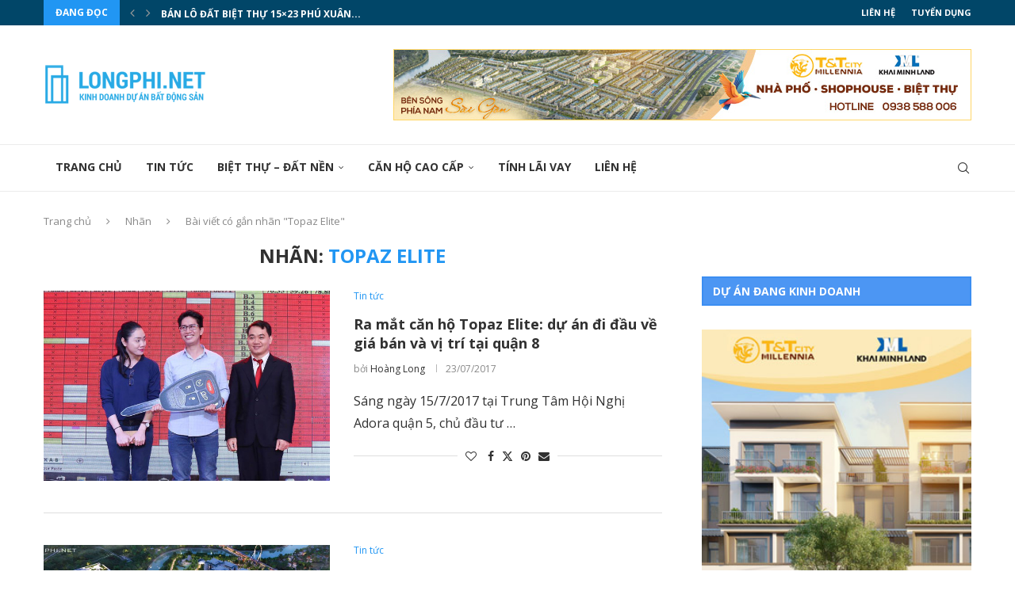

--- FILE ---
content_type: text/html; charset=utf-8
request_url: https://www.google.com/recaptcha/api2/anchor?ar=1&k=6LeJlbAZAAAAAOd79t7J5eufdSH0WcEh28WE19yY&co=aHR0cHM6Ly9sb25ncGhpLm5ldDo0NDM.&hl=en&v=N67nZn4AqZkNcbeMu4prBgzg&size=invisible&anchor-ms=20000&execute-ms=30000&cb=fb1mcya957yc
body_size: 48486
content:
<!DOCTYPE HTML><html dir="ltr" lang="en"><head><meta http-equiv="Content-Type" content="text/html; charset=UTF-8">
<meta http-equiv="X-UA-Compatible" content="IE=edge">
<title>reCAPTCHA</title>
<style type="text/css">
/* cyrillic-ext */
@font-face {
  font-family: 'Roboto';
  font-style: normal;
  font-weight: 400;
  font-stretch: 100%;
  src: url(//fonts.gstatic.com/s/roboto/v48/KFO7CnqEu92Fr1ME7kSn66aGLdTylUAMa3GUBHMdazTgWw.woff2) format('woff2');
  unicode-range: U+0460-052F, U+1C80-1C8A, U+20B4, U+2DE0-2DFF, U+A640-A69F, U+FE2E-FE2F;
}
/* cyrillic */
@font-face {
  font-family: 'Roboto';
  font-style: normal;
  font-weight: 400;
  font-stretch: 100%;
  src: url(//fonts.gstatic.com/s/roboto/v48/KFO7CnqEu92Fr1ME7kSn66aGLdTylUAMa3iUBHMdazTgWw.woff2) format('woff2');
  unicode-range: U+0301, U+0400-045F, U+0490-0491, U+04B0-04B1, U+2116;
}
/* greek-ext */
@font-face {
  font-family: 'Roboto';
  font-style: normal;
  font-weight: 400;
  font-stretch: 100%;
  src: url(//fonts.gstatic.com/s/roboto/v48/KFO7CnqEu92Fr1ME7kSn66aGLdTylUAMa3CUBHMdazTgWw.woff2) format('woff2');
  unicode-range: U+1F00-1FFF;
}
/* greek */
@font-face {
  font-family: 'Roboto';
  font-style: normal;
  font-weight: 400;
  font-stretch: 100%;
  src: url(//fonts.gstatic.com/s/roboto/v48/KFO7CnqEu92Fr1ME7kSn66aGLdTylUAMa3-UBHMdazTgWw.woff2) format('woff2');
  unicode-range: U+0370-0377, U+037A-037F, U+0384-038A, U+038C, U+038E-03A1, U+03A3-03FF;
}
/* math */
@font-face {
  font-family: 'Roboto';
  font-style: normal;
  font-weight: 400;
  font-stretch: 100%;
  src: url(//fonts.gstatic.com/s/roboto/v48/KFO7CnqEu92Fr1ME7kSn66aGLdTylUAMawCUBHMdazTgWw.woff2) format('woff2');
  unicode-range: U+0302-0303, U+0305, U+0307-0308, U+0310, U+0312, U+0315, U+031A, U+0326-0327, U+032C, U+032F-0330, U+0332-0333, U+0338, U+033A, U+0346, U+034D, U+0391-03A1, U+03A3-03A9, U+03B1-03C9, U+03D1, U+03D5-03D6, U+03F0-03F1, U+03F4-03F5, U+2016-2017, U+2034-2038, U+203C, U+2040, U+2043, U+2047, U+2050, U+2057, U+205F, U+2070-2071, U+2074-208E, U+2090-209C, U+20D0-20DC, U+20E1, U+20E5-20EF, U+2100-2112, U+2114-2115, U+2117-2121, U+2123-214F, U+2190, U+2192, U+2194-21AE, U+21B0-21E5, U+21F1-21F2, U+21F4-2211, U+2213-2214, U+2216-22FF, U+2308-230B, U+2310, U+2319, U+231C-2321, U+2336-237A, U+237C, U+2395, U+239B-23B7, U+23D0, U+23DC-23E1, U+2474-2475, U+25AF, U+25B3, U+25B7, U+25BD, U+25C1, U+25CA, U+25CC, U+25FB, U+266D-266F, U+27C0-27FF, U+2900-2AFF, U+2B0E-2B11, U+2B30-2B4C, U+2BFE, U+3030, U+FF5B, U+FF5D, U+1D400-1D7FF, U+1EE00-1EEFF;
}
/* symbols */
@font-face {
  font-family: 'Roboto';
  font-style: normal;
  font-weight: 400;
  font-stretch: 100%;
  src: url(//fonts.gstatic.com/s/roboto/v48/KFO7CnqEu92Fr1ME7kSn66aGLdTylUAMaxKUBHMdazTgWw.woff2) format('woff2');
  unicode-range: U+0001-000C, U+000E-001F, U+007F-009F, U+20DD-20E0, U+20E2-20E4, U+2150-218F, U+2190, U+2192, U+2194-2199, U+21AF, U+21E6-21F0, U+21F3, U+2218-2219, U+2299, U+22C4-22C6, U+2300-243F, U+2440-244A, U+2460-24FF, U+25A0-27BF, U+2800-28FF, U+2921-2922, U+2981, U+29BF, U+29EB, U+2B00-2BFF, U+4DC0-4DFF, U+FFF9-FFFB, U+10140-1018E, U+10190-1019C, U+101A0, U+101D0-101FD, U+102E0-102FB, U+10E60-10E7E, U+1D2C0-1D2D3, U+1D2E0-1D37F, U+1F000-1F0FF, U+1F100-1F1AD, U+1F1E6-1F1FF, U+1F30D-1F30F, U+1F315, U+1F31C, U+1F31E, U+1F320-1F32C, U+1F336, U+1F378, U+1F37D, U+1F382, U+1F393-1F39F, U+1F3A7-1F3A8, U+1F3AC-1F3AF, U+1F3C2, U+1F3C4-1F3C6, U+1F3CA-1F3CE, U+1F3D4-1F3E0, U+1F3ED, U+1F3F1-1F3F3, U+1F3F5-1F3F7, U+1F408, U+1F415, U+1F41F, U+1F426, U+1F43F, U+1F441-1F442, U+1F444, U+1F446-1F449, U+1F44C-1F44E, U+1F453, U+1F46A, U+1F47D, U+1F4A3, U+1F4B0, U+1F4B3, U+1F4B9, U+1F4BB, U+1F4BF, U+1F4C8-1F4CB, U+1F4D6, U+1F4DA, U+1F4DF, U+1F4E3-1F4E6, U+1F4EA-1F4ED, U+1F4F7, U+1F4F9-1F4FB, U+1F4FD-1F4FE, U+1F503, U+1F507-1F50B, U+1F50D, U+1F512-1F513, U+1F53E-1F54A, U+1F54F-1F5FA, U+1F610, U+1F650-1F67F, U+1F687, U+1F68D, U+1F691, U+1F694, U+1F698, U+1F6AD, U+1F6B2, U+1F6B9-1F6BA, U+1F6BC, U+1F6C6-1F6CF, U+1F6D3-1F6D7, U+1F6E0-1F6EA, U+1F6F0-1F6F3, U+1F6F7-1F6FC, U+1F700-1F7FF, U+1F800-1F80B, U+1F810-1F847, U+1F850-1F859, U+1F860-1F887, U+1F890-1F8AD, U+1F8B0-1F8BB, U+1F8C0-1F8C1, U+1F900-1F90B, U+1F93B, U+1F946, U+1F984, U+1F996, U+1F9E9, U+1FA00-1FA6F, U+1FA70-1FA7C, U+1FA80-1FA89, U+1FA8F-1FAC6, U+1FACE-1FADC, U+1FADF-1FAE9, U+1FAF0-1FAF8, U+1FB00-1FBFF;
}
/* vietnamese */
@font-face {
  font-family: 'Roboto';
  font-style: normal;
  font-weight: 400;
  font-stretch: 100%;
  src: url(//fonts.gstatic.com/s/roboto/v48/KFO7CnqEu92Fr1ME7kSn66aGLdTylUAMa3OUBHMdazTgWw.woff2) format('woff2');
  unicode-range: U+0102-0103, U+0110-0111, U+0128-0129, U+0168-0169, U+01A0-01A1, U+01AF-01B0, U+0300-0301, U+0303-0304, U+0308-0309, U+0323, U+0329, U+1EA0-1EF9, U+20AB;
}
/* latin-ext */
@font-face {
  font-family: 'Roboto';
  font-style: normal;
  font-weight: 400;
  font-stretch: 100%;
  src: url(//fonts.gstatic.com/s/roboto/v48/KFO7CnqEu92Fr1ME7kSn66aGLdTylUAMa3KUBHMdazTgWw.woff2) format('woff2');
  unicode-range: U+0100-02BA, U+02BD-02C5, U+02C7-02CC, U+02CE-02D7, U+02DD-02FF, U+0304, U+0308, U+0329, U+1D00-1DBF, U+1E00-1E9F, U+1EF2-1EFF, U+2020, U+20A0-20AB, U+20AD-20C0, U+2113, U+2C60-2C7F, U+A720-A7FF;
}
/* latin */
@font-face {
  font-family: 'Roboto';
  font-style: normal;
  font-weight: 400;
  font-stretch: 100%;
  src: url(//fonts.gstatic.com/s/roboto/v48/KFO7CnqEu92Fr1ME7kSn66aGLdTylUAMa3yUBHMdazQ.woff2) format('woff2');
  unicode-range: U+0000-00FF, U+0131, U+0152-0153, U+02BB-02BC, U+02C6, U+02DA, U+02DC, U+0304, U+0308, U+0329, U+2000-206F, U+20AC, U+2122, U+2191, U+2193, U+2212, U+2215, U+FEFF, U+FFFD;
}
/* cyrillic-ext */
@font-face {
  font-family: 'Roboto';
  font-style: normal;
  font-weight: 500;
  font-stretch: 100%;
  src: url(//fonts.gstatic.com/s/roboto/v48/KFO7CnqEu92Fr1ME7kSn66aGLdTylUAMa3GUBHMdazTgWw.woff2) format('woff2');
  unicode-range: U+0460-052F, U+1C80-1C8A, U+20B4, U+2DE0-2DFF, U+A640-A69F, U+FE2E-FE2F;
}
/* cyrillic */
@font-face {
  font-family: 'Roboto';
  font-style: normal;
  font-weight: 500;
  font-stretch: 100%;
  src: url(//fonts.gstatic.com/s/roboto/v48/KFO7CnqEu92Fr1ME7kSn66aGLdTylUAMa3iUBHMdazTgWw.woff2) format('woff2');
  unicode-range: U+0301, U+0400-045F, U+0490-0491, U+04B0-04B1, U+2116;
}
/* greek-ext */
@font-face {
  font-family: 'Roboto';
  font-style: normal;
  font-weight: 500;
  font-stretch: 100%;
  src: url(//fonts.gstatic.com/s/roboto/v48/KFO7CnqEu92Fr1ME7kSn66aGLdTylUAMa3CUBHMdazTgWw.woff2) format('woff2');
  unicode-range: U+1F00-1FFF;
}
/* greek */
@font-face {
  font-family: 'Roboto';
  font-style: normal;
  font-weight: 500;
  font-stretch: 100%;
  src: url(//fonts.gstatic.com/s/roboto/v48/KFO7CnqEu92Fr1ME7kSn66aGLdTylUAMa3-UBHMdazTgWw.woff2) format('woff2');
  unicode-range: U+0370-0377, U+037A-037F, U+0384-038A, U+038C, U+038E-03A1, U+03A3-03FF;
}
/* math */
@font-face {
  font-family: 'Roboto';
  font-style: normal;
  font-weight: 500;
  font-stretch: 100%;
  src: url(//fonts.gstatic.com/s/roboto/v48/KFO7CnqEu92Fr1ME7kSn66aGLdTylUAMawCUBHMdazTgWw.woff2) format('woff2');
  unicode-range: U+0302-0303, U+0305, U+0307-0308, U+0310, U+0312, U+0315, U+031A, U+0326-0327, U+032C, U+032F-0330, U+0332-0333, U+0338, U+033A, U+0346, U+034D, U+0391-03A1, U+03A3-03A9, U+03B1-03C9, U+03D1, U+03D5-03D6, U+03F0-03F1, U+03F4-03F5, U+2016-2017, U+2034-2038, U+203C, U+2040, U+2043, U+2047, U+2050, U+2057, U+205F, U+2070-2071, U+2074-208E, U+2090-209C, U+20D0-20DC, U+20E1, U+20E5-20EF, U+2100-2112, U+2114-2115, U+2117-2121, U+2123-214F, U+2190, U+2192, U+2194-21AE, U+21B0-21E5, U+21F1-21F2, U+21F4-2211, U+2213-2214, U+2216-22FF, U+2308-230B, U+2310, U+2319, U+231C-2321, U+2336-237A, U+237C, U+2395, U+239B-23B7, U+23D0, U+23DC-23E1, U+2474-2475, U+25AF, U+25B3, U+25B7, U+25BD, U+25C1, U+25CA, U+25CC, U+25FB, U+266D-266F, U+27C0-27FF, U+2900-2AFF, U+2B0E-2B11, U+2B30-2B4C, U+2BFE, U+3030, U+FF5B, U+FF5D, U+1D400-1D7FF, U+1EE00-1EEFF;
}
/* symbols */
@font-face {
  font-family: 'Roboto';
  font-style: normal;
  font-weight: 500;
  font-stretch: 100%;
  src: url(//fonts.gstatic.com/s/roboto/v48/KFO7CnqEu92Fr1ME7kSn66aGLdTylUAMaxKUBHMdazTgWw.woff2) format('woff2');
  unicode-range: U+0001-000C, U+000E-001F, U+007F-009F, U+20DD-20E0, U+20E2-20E4, U+2150-218F, U+2190, U+2192, U+2194-2199, U+21AF, U+21E6-21F0, U+21F3, U+2218-2219, U+2299, U+22C4-22C6, U+2300-243F, U+2440-244A, U+2460-24FF, U+25A0-27BF, U+2800-28FF, U+2921-2922, U+2981, U+29BF, U+29EB, U+2B00-2BFF, U+4DC0-4DFF, U+FFF9-FFFB, U+10140-1018E, U+10190-1019C, U+101A0, U+101D0-101FD, U+102E0-102FB, U+10E60-10E7E, U+1D2C0-1D2D3, U+1D2E0-1D37F, U+1F000-1F0FF, U+1F100-1F1AD, U+1F1E6-1F1FF, U+1F30D-1F30F, U+1F315, U+1F31C, U+1F31E, U+1F320-1F32C, U+1F336, U+1F378, U+1F37D, U+1F382, U+1F393-1F39F, U+1F3A7-1F3A8, U+1F3AC-1F3AF, U+1F3C2, U+1F3C4-1F3C6, U+1F3CA-1F3CE, U+1F3D4-1F3E0, U+1F3ED, U+1F3F1-1F3F3, U+1F3F5-1F3F7, U+1F408, U+1F415, U+1F41F, U+1F426, U+1F43F, U+1F441-1F442, U+1F444, U+1F446-1F449, U+1F44C-1F44E, U+1F453, U+1F46A, U+1F47D, U+1F4A3, U+1F4B0, U+1F4B3, U+1F4B9, U+1F4BB, U+1F4BF, U+1F4C8-1F4CB, U+1F4D6, U+1F4DA, U+1F4DF, U+1F4E3-1F4E6, U+1F4EA-1F4ED, U+1F4F7, U+1F4F9-1F4FB, U+1F4FD-1F4FE, U+1F503, U+1F507-1F50B, U+1F50D, U+1F512-1F513, U+1F53E-1F54A, U+1F54F-1F5FA, U+1F610, U+1F650-1F67F, U+1F687, U+1F68D, U+1F691, U+1F694, U+1F698, U+1F6AD, U+1F6B2, U+1F6B9-1F6BA, U+1F6BC, U+1F6C6-1F6CF, U+1F6D3-1F6D7, U+1F6E0-1F6EA, U+1F6F0-1F6F3, U+1F6F7-1F6FC, U+1F700-1F7FF, U+1F800-1F80B, U+1F810-1F847, U+1F850-1F859, U+1F860-1F887, U+1F890-1F8AD, U+1F8B0-1F8BB, U+1F8C0-1F8C1, U+1F900-1F90B, U+1F93B, U+1F946, U+1F984, U+1F996, U+1F9E9, U+1FA00-1FA6F, U+1FA70-1FA7C, U+1FA80-1FA89, U+1FA8F-1FAC6, U+1FACE-1FADC, U+1FADF-1FAE9, U+1FAF0-1FAF8, U+1FB00-1FBFF;
}
/* vietnamese */
@font-face {
  font-family: 'Roboto';
  font-style: normal;
  font-weight: 500;
  font-stretch: 100%;
  src: url(//fonts.gstatic.com/s/roboto/v48/KFO7CnqEu92Fr1ME7kSn66aGLdTylUAMa3OUBHMdazTgWw.woff2) format('woff2');
  unicode-range: U+0102-0103, U+0110-0111, U+0128-0129, U+0168-0169, U+01A0-01A1, U+01AF-01B0, U+0300-0301, U+0303-0304, U+0308-0309, U+0323, U+0329, U+1EA0-1EF9, U+20AB;
}
/* latin-ext */
@font-face {
  font-family: 'Roboto';
  font-style: normal;
  font-weight: 500;
  font-stretch: 100%;
  src: url(//fonts.gstatic.com/s/roboto/v48/KFO7CnqEu92Fr1ME7kSn66aGLdTylUAMa3KUBHMdazTgWw.woff2) format('woff2');
  unicode-range: U+0100-02BA, U+02BD-02C5, U+02C7-02CC, U+02CE-02D7, U+02DD-02FF, U+0304, U+0308, U+0329, U+1D00-1DBF, U+1E00-1E9F, U+1EF2-1EFF, U+2020, U+20A0-20AB, U+20AD-20C0, U+2113, U+2C60-2C7F, U+A720-A7FF;
}
/* latin */
@font-face {
  font-family: 'Roboto';
  font-style: normal;
  font-weight: 500;
  font-stretch: 100%;
  src: url(//fonts.gstatic.com/s/roboto/v48/KFO7CnqEu92Fr1ME7kSn66aGLdTylUAMa3yUBHMdazQ.woff2) format('woff2');
  unicode-range: U+0000-00FF, U+0131, U+0152-0153, U+02BB-02BC, U+02C6, U+02DA, U+02DC, U+0304, U+0308, U+0329, U+2000-206F, U+20AC, U+2122, U+2191, U+2193, U+2212, U+2215, U+FEFF, U+FFFD;
}
/* cyrillic-ext */
@font-face {
  font-family: 'Roboto';
  font-style: normal;
  font-weight: 900;
  font-stretch: 100%;
  src: url(//fonts.gstatic.com/s/roboto/v48/KFO7CnqEu92Fr1ME7kSn66aGLdTylUAMa3GUBHMdazTgWw.woff2) format('woff2');
  unicode-range: U+0460-052F, U+1C80-1C8A, U+20B4, U+2DE0-2DFF, U+A640-A69F, U+FE2E-FE2F;
}
/* cyrillic */
@font-face {
  font-family: 'Roboto';
  font-style: normal;
  font-weight: 900;
  font-stretch: 100%;
  src: url(//fonts.gstatic.com/s/roboto/v48/KFO7CnqEu92Fr1ME7kSn66aGLdTylUAMa3iUBHMdazTgWw.woff2) format('woff2');
  unicode-range: U+0301, U+0400-045F, U+0490-0491, U+04B0-04B1, U+2116;
}
/* greek-ext */
@font-face {
  font-family: 'Roboto';
  font-style: normal;
  font-weight: 900;
  font-stretch: 100%;
  src: url(//fonts.gstatic.com/s/roboto/v48/KFO7CnqEu92Fr1ME7kSn66aGLdTylUAMa3CUBHMdazTgWw.woff2) format('woff2');
  unicode-range: U+1F00-1FFF;
}
/* greek */
@font-face {
  font-family: 'Roboto';
  font-style: normal;
  font-weight: 900;
  font-stretch: 100%;
  src: url(//fonts.gstatic.com/s/roboto/v48/KFO7CnqEu92Fr1ME7kSn66aGLdTylUAMa3-UBHMdazTgWw.woff2) format('woff2');
  unicode-range: U+0370-0377, U+037A-037F, U+0384-038A, U+038C, U+038E-03A1, U+03A3-03FF;
}
/* math */
@font-face {
  font-family: 'Roboto';
  font-style: normal;
  font-weight: 900;
  font-stretch: 100%;
  src: url(//fonts.gstatic.com/s/roboto/v48/KFO7CnqEu92Fr1ME7kSn66aGLdTylUAMawCUBHMdazTgWw.woff2) format('woff2');
  unicode-range: U+0302-0303, U+0305, U+0307-0308, U+0310, U+0312, U+0315, U+031A, U+0326-0327, U+032C, U+032F-0330, U+0332-0333, U+0338, U+033A, U+0346, U+034D, U+0391-03A1, U+03A3-03A9, U+03B1-03C9, U+03D1, U+03D5-03D6, U+03F0-03F1, U+03F4-03F5, U+2016-2017, U+2034-2038, U+203C, U+2040, U+2043, U+2047, U+2050, U+2057, U+205F, U+2070-2071, U+2074-208E, U+2090-209C, U+20D0-20DC, U+20E1, U+20E5-20EF, U+2100-2112, U+2114-2115, U+2117-2121, U+2123-214F, U+2190, U+2192, U+2194-21AE, U+21B0-21E5, U+21F1-21F2, U+21F4-2211, U+2213-2214, U+2216-22FF, U+2308-230B, U+2310, U+2319, U+231C-2321, U+2336-237A, U+237C, U+2395, U+239B-23B7, U+23D0, U+23DC-23E1, U+2474-2475, U+25AF, U+25B3, U+25B7, U+25BD, U+25C1, U+25CA, U+25CC, U+25FB, U+266D-266F, U+27C0-27FF, U+2900-2AFF, U+2B0E-2B11, U+2B30-2B4C, U+2BFE, U+3030, U+FF5B, U+FF5D, U+1D400-1D7FF, U+1EE00-1EEFF;
}
/* symbols */
@font-face {
  font-family: 'Roboto';
  font-style: normal;
  font-weight: 900;
  font-stretch: 100%;
  src: url(//fonts.gstatic.com/s/roboto/v48/KFO7CnqEu92Fr1ME7kSn66aGLdTylUAMaxKUBHMdazTgWw.woff2) format('woff2');
  unicode-range: U+0001-000C, U+000E-001F, U+007F-009F, U+20DD-20E0, U+20E2-20E4, U+2150-218F, U+2190, U+2192, U+2194-2199, U+21AF, U+21E6-21F0, U+21F3, U+2218-2219, U+2299, U+22C4-22C6, U+2300-243F, U+2440-244A, U+2460-24FF, U+25A0-27BF, U+2800-28FF, U+2921-2922, U+2981, U+29BF, U+29EB, U+2B00-2BFF, U+4DC0-4DFF, U+FFF9-FFFB, U+10140-1018E, U+10190-1019C, U+101A0, U+101D0-101FD, U+102E0-102FB, U+10E60-10E7E, U+1D2C0-1D2D3, U+1D2E0-1D37F, U+1F000-1F0FF, U+1F100-1F1AD, U+1F1E6-1F1FF, U+1F30D-1F30F, U+1F315, U+1F31C, U+1F31E, U+1F320-1F32C, U+1F336, U+1F378, U+1F37D, U+1F382, U+1F393-1F39F, U+1F3A7-1F3A8, U+1F3AC-1F3AF, U+1F3C2, U+1F3C4-1F3C6, U+1F3CA-1F3CE, U+1F3D4-1F3E0, U+1F3ED, U+1F3F1-1F3F3, U+1F3F5-1F3F7, U+1F408, U+1F415, U+1F41F, U+1F426, U+1F43F, U+1F441-1F442, U+1F444, U+1F446-1F449, U+1F44C-1F44E, U+1F453, U+1F46A, U+1F47D, U+1F4A3, U+1F4B0, U+1F4B3, U+1F4B9, U+1F4BB, U+1F4BF, U+1F4C8-1F4CB, U+1F4D6, U+1F4DA, U+1F4DF, U+1F4E3-1F4E6, U+1F4EA-1F4ED, U+1F4F7, U+1F4F9-1F4FB, U+1F4FD-1F4FE, U+1F503, U+1F507-1F50B, U+1F50D, U+1F512-1F513, U+1F53E-1F54A, U+1F54F-1F5FA, U+1F610, U+1F650-1F67F, U+1F687, U+1F68D, U+1F691, U+1F694, U+1F698, U+1F6AD, U+1F6B2, U+1F6B9-1F6BA, U+1F6BC, U+1F6C6-1F6CF, U+1F6D3-1F6D7, U+1F6E0-1F6EA, U+1F6F0-1F6F3, U+1F6F7-1F6FC, U+1F700-1F7FF, U+1F800-1F80B, U+1F810-1F847, U+1F850-1F859, U+1F860-1F887, U+1F890-1F8AD, U+1F8B0-1F8BB, U+1F8C0-1F8C1, U+1F900-1F90B, U+1F93B, U+1F946, U+1F984, U+1F996, U+1F9E9, U+1FA00-1FA6F, U+1FA70-1FA7C, U+1FA80-1FA89, U+1FA8F-1FAC6, U+1FACE-1FADC, U+1FADF-1FAE9, U+1FAF0-1FAF8, U+1FB00-1FBFF;
}
/* vietnamese */
@font-face {
  font-family: 'Roboto';
  font-style: normal;
  font-weight: 900;
  font-stretch: 100%;
  src: url(//fonts.gstatic.com/s/roboto/v48/KFO7CnqEu92Fr1ME7kSn66aGLdTylUAMa3OUBHMdazTgWw.woff2) format('woff2');
  unicode-range: U+0102-0103, U+0110-0111, U+0128-0129, U+0168-0169, U+01A0-01A1, U+01AF-01B0, U+0300-0301, U+0303-0304, U+0308-0309, U+0323, U+0329, U+1EA0-1EF9, U+20AB;
}
/* latin-ext */
@font-face {
  font-family: 'Roboto';
  font-style: normal;
  font-weight: 900;
  font-stretch: 100%;
  src: url(//fonts.gstatic.com/s/roboto/v48/KFO7CnqEu92Fr1ME7kSn66aGLdTylUAMa3KUBHMdazTgWw.woff2) format('woff2');
  unicode-range: U+0100-02BA, U+02BD-02C5, U+02C7-02CC, U+02CE-02D7, U+02DD-02FF, U+0304, U+0308, U+0329, U+1D00-1DBF, U+1E00-1E9F, U+1EF2-1EFF, U+2020, U+20A0-20AB, U+20AD-20C0, U+2113, U+2C60-2C7F, U+A720-A7FF;
}
/* latin */
@font-face {
  font-family: 'Roboto';
  font-style: normal;
  font-weight: 900;
  font-stretch: 100%;
  src: url(//fonts.gstatic.com/s/roboto/v48/KFO7CnqEu92Fr1ME7kSn66aGLdTylUAMa3yUBHMdazQ.woff2) format('woff2');
  unicode-range: U+0000-00FF, U+0131, U+0152-0153, U+02BB-02BC, U+02C6, U+02DA, U+02DC, U+0304, U+0308, U+0329, U+2000-206F, U+20AC, U+2122, U+2191, U+2193, U+2212, U+2215, U+FEFF, U+FFFD;
}

</style>
<link rel="stylesheet" type="text/css" href="https://www.gstatic.com/recaptcha/releases/N67nZn4AqZkNcbeMu4prBgzg/styles__ltr.css">
<script nonce="5PeKJeKuypPqHZXKw3wiLA" type="text/javascript">window['__recaptcha_api'] = 'https://www.google.com/recaptcha/api2/';</script>
<script type="text/javascript" src="https://www.gstatic.com/recaptcha/releases/N67nZn4AqZkNcbeMu4prBgzg/recaptcha__en.js" nonce="5PeKJeKuypPqHZXKw3wiLA">
      
    </script></head>
<body><div id="rc-anchor-alert" class="rc-anchor-alert"></div>
<input type="hidden" id="recaptcha-token" value="[base64]">
<script type="text/javascript" nonce="5PeKJeKuypPqHZXKw3wiLA">
      recaptcha.anchor.Main.init("[\x22ainput\x22,[\x22bgdata\x22,\x22\x22,\[base64]/[base64]/[base64]/[base64]/[base64]/UltsKytdPUU6KEU8MjA0OD9SW2wrK109RT4+NnwxOTI6KChFJjY0NTEyKT09NTUyOTYmJk0rMTxjLmxlbmd0aCYmKGMuY2hhckNvZGVBdChNKzEpJjY0NTEyKT09NTYzMjA/[base64]/[base64]/[base64]/[base64]/[base64]/[base64]/[base64]\x22,\[base64]\\u003d\x22,\x22woo/[base64]/wrzDlzQpcSBgwpHDm8ORwr5Sw7TDnn3CoxbDinscwrDCu2vDiQTCi38Uw5UaLk1AwqDDuh/CvcOjw7vCqDDDhsO0JMOyEsKxw50ccUcRw7lhwoosVRzDnE3Ck1/DrzHCriDCq8K1NMOIw7I4wo7DnkzDi8Kiwr1KwrXDvsOcKEZWAMOjG8Kewpc9wq4Pw5YAN1XDgz3DrMOSUDLCm8OgbUNiw6VjTMKnw7Anw5plZEQ0w5bDhx7DgT3Do8OVF8O1HWjDvx18VMK/w4jDiMOjwqDChitmHDrDuWDCmMOcw4/[base64]/CgUtTHwLCgcObVsKzKnJ5wpJywp/CsMKJw4jDqRjCgsKTwr/DiRtCIE0RJmrClVPDjsOow5N8woQmJ8KNwoXCvMOOw5ssw7NPw54Uwp96wrxoB8OuGMKrMMOqTcKSw6cfDMOGbcOVwr3DgQzCgsOJA0vChcOww5dCwr9+UWtCTSfDpV9Two3ChMO2ZVMTwqPCgCPDixgNfMK4XV97RBEAO8KXa1dqDcOxMMOTYELDn8OdWX/DiMK/wrRDZUXCm8KywqjDkWjDg33DtEd6w6fCrMKPLMOaV8Kub13DpMOhYMOXwq3ClwTCuT93wobCrsKcw6fCoXPDiQjDmMOAG8K4IVJIBsKrw5XDkcKiwrEpw4jDrMOGZsOJw5dUwpwWTzHDlcKlw5s/TyNLwpkFHDDCjg3Cmy/[base64]/w7QGw4TDsRDCpcOifcK1IsO2PgfDhcK0wqZ9BXHDgVpqw5Fsw6LDkHQTw4IgQW1uM1rClQw7A8KRBMOgw7F4Y8OBw6DCgsOkwqUsMSrDosKNw7LDvcK4W8K6JxdjFkczwq4Lw5sQw6M4wpDCiwfDpsK/w4otwp5YOsOLEyHCvDZfwqzCgMKhwqPChxfDgH40IcOqdcKaC8OsZcKxOk3CpichJjkSIXzDjDtcwo/CjMOEe8KmwqQwT8KbI8KjXcOAW1ptHGdrLHLDqGQOw6N/wr7DugYpbcKCworDsMOhH8Knw5lyBFUBLMOgwozDhy3DujDDlsO3ZE9qw7oTwpY2dMK8bG3CrcOTw77CvXXCuVhyw4LDk0nClz/Cnx1UwozDv8O/woRYw7cJR8KLCH/CqcKiIsOuwo/DiysewpzDgsKFUgcEXMKyZkwTE8OLW2HChMKgw6XDnDgSD00ow7zCrMO/wpdGwpPDiHzCvwhKw5bCmCVlwpoqYBYFYGHCjcKZw6zCg8Kbw5QKNi7Cgg5WwrpPAMKnfMKTwqrCvDINSjzCnUjDpFc8w4MLw4/DnQlcSkVxO8Kuw5Rqw7NUwoc+w4HDlzvCiCDCgMK5woHDuD4wQMKrwr3DqUstVMOtw6jDvsK3w57DiF3Cl2Z2fMOnA8KBK8Krw7LDtcK6Iyxawp7CisOYVmgJN8K3GwfCiE4zwq55dFBuW8OPZm/[base64]/WsKWDcKmMXF9w5dSw4Vdw7YHPA88f2jCk3fClsKuJnAVw7TCn8Oxwq3ChjJkw5c9w5bCvk/Dszw0w5rCgMOpC8K6Z8KJw6E3VMKrwpI7woXCgMKQQAsfdcOUL8Oiw43Dl1kjw5Qswq/ClG/DhgxgVMKpw44gwoAuXXnDu8OhWGnDtGBxS8KDESLDp3/CtUvDrwtLPMKEA8KDw47DksKGw6nDi8KofsKlw6HDjELDi3/DsCVgwplGw45lw4goG8KKw5PDtsOvAsKOwonCrwLDrcKQVMOrwpPCrMOzw7nCmMK4w5hJw5QIw759WADCnhHDllYnUsOPcMOceMK7wrjDuBd5wqpXew3CvhoPw6wjDQrDnsKEwoDDosK9wrPDnBJzwrnCv8OBWsO4w59Hw48AN8K4w7MrEMKzwqTDhUvCkcKyw7/CtwooFMOVwplAEx3DssK4PErDpcODPlYsLCzDtQ7CulI1wqcga8ODDMOyw6XCnMOxGU/DvMKawpTDlsOgwoRrw7tlNcOKwrnCmsKAw43ChkvCu8KIFSlddFvDlsONwr0KBxcKwo3CqkRrV8KSwrAybsKxH2vCnWrDlH3DjGc+MRzDmcOvwoZ0NcObAhDDucOhI1F3w43DoMKOwo/CnzzDmVAPw4coWMOgCcOiZ2JNw5vCiA3CgsOxdmLDtENewqXDpsO7wr5VP8OmSQHCn8KNRm/CkHZrQcOAeMKcwpHDusKWYMKdbsOIDGVEwpHClMKTwpvDrMKDL3nDnMOTw7pJD8KYw5bDqMKAw5p3RU/[base64]/[base64]/CtDTCk3p7DMKWHMORasOnCsOxbsODw68FOntaEBDCh8OQShrDv8OHw5nDkFfCqcOjw6JiZg/DtyrClV9lwoMKW8KEB8OWwoRmXW5BTcOqwp9aP8K8UzPDjwHDhjwhAR0VSMKYwp9SV8KzwptJwpVNw53Cj1Vrwq4VQzvDqcOCasOMJDrDoFVpNlHDuUPDgsO9FcO9KDhbQ3/CpsOuw4nDqHzCgBI8w7nCpgPDisK7w5DDmcOgNcOnw4DDucKETDo0JMKDw7HDuEZCw67Do0HDpsK0KkPCtGpMSHgxw4TCtXfDkMKXwpvDmEptwpVjw79rwqcgUG/DjxXDo8Kzw4bDk8KBRcK9Xkh/fCrDqsKeGAvDiw4XwpnCgEFVw64bMnZMUCN+wpTChMKsfBIiw4vDkSBiw4BcwoXDisOSJirDkcKuwo3DkULDuDNgw6PCisKwIcKFwq/Cs8Oawo5dwoN1NsO9EsKMH8KawoDCg8KPw5rDngzChy/DvMO7YsKRw5zCisKffMOMwqYvQA/[base64]/[base64]/DjTPDvFQKAT45fnvCu8KWw6wYAVgdw4rCjcKQw6jCijjDmsO8eTAkwpzDujwnNMKwwp/DnMKab8KlWsO9wpbDkWlzJWrDlSDDpcO8wpLDt2HDj8OXGj/[base64]/w4vCl0fDpsO4E1DDgGzDjcOZccO1HsKlwo3CjlQ6w4cQwqlDKsK2wqwIw6zDt2fDrsKNPVTCpxkQb8O6AlrDoVc1OlIaZ8Kzwq/DvcOhw6M6BGHCsMKQdwRMw7A+E3vDom3Cl8K7GMKkBsOJYMK8w5PCiSjCqkjDoMKOwrhiw45mJMOhwr3CqATDoHXDuFDDrlDDiiTDg0/Dmjg2bVnDoBY5QDxmGsKNSjTDo8OXwpXDvsKywpJTwp4Yw7HDqQvCpGBoZsKjIw4uWgrCjMK5LSbDpsOZwp/DiRx9eH/CvsK5wqdMW8KJwrw7wrkwCsOjcTAPKsOGw7tHalJOw646QcOHwosMw5UlIMOycg/DpsOGw6dBwpfCkMOQDsKXwqROa8K+YnHDglPCr23CrkNxw6Q/eQh4Mg/Dll8zPMOOw4NJw6DCh8KBwr3Cu2YLDsOWSMOnaXt/CsO1w4s4wrbCjANTwrU1wqhGwprClQ5ZODBAHMKDwrrDmDfCvsKZwrXCjDPCsG7DhEY/wqrDjTh5wpzDjiQeMcOyGX4TN8KofsK4ByPCrcOJEcOKwpzCjsKdPkxGwqlYdghww79rw7/[base64]/P31LZcOoP8KbBsKQw6jCo8KLw78uZ8OXK8O6wpteanHCiMOeXwHDqBlQwoBtw4tESyfCmQd3w4IpYRPCry/CtcODwrQ/w6VbAsKZLMKpV8KpSMKPw4LDp8OPw5TCoG47w6U4DnNpUBUyCsKUXcKpAMKNHMO7JQQmwpZawoLCjMKrO8OgYMOjwoVdJsOkwoAPw6rCvMOMwpx+w4cXw7XDsDkfVzTCk8OUYcOpwrDDvsKUEMKFWMOXCFbDsMOowqjCnk8nwr7DpcKeaMOMw5NvW8O/w5nCt39qJV9OwrchY3HChEpjw6TCrsO/[base64]/wr9Swqx+wrrDosOJw7bCtU5rw75Dw4LDksOPw4vCi8KGHRIlwoMiFBtgwpzDtAFHwqBVwoTDmcKwwrBSJmw2b8K9wrF6wp9JSjNSc8KAw7EOUVg/fSbCpm3DlFsGw5HCg1/Cu8OvIn1pYcKxwr3ChS/CvSYvCQfDv8OnwpISwrZXO8K/w4PDs8KnwrXDucOswrTCo8KEMMOww4jCkBnCnMOUw6BSUMOxPm51wr/[base64]/SFzDiRcKw6ZWwqPCqMOrdcORwrTCgsOTwrjCl1RfdMKgaWnCiTxgw5PCq8KGLV8NacOawp0Dw6s4VizDgMKoD8K4SUHCuWPDvsKcw4JhHF8ce1NCw5pmwqZSwoPDocKFw5/CsjXCohsXZMKFw54oAhbCpMOkwqZrKHsBwpVTQsKdflXChjoyw4/CqxbCjmsnXEgMBB7DsAsxwrHDncOsZTsmIcKSwoYXSsKkw4DDh0l/OnwGAcOBcMKAwq/Dr8Oxw5Ykw7vDiinDtsK1wph+w5hSw7QQRXXDtF4qwp3CsGzDncOWW8K8wrYUwpTCp8KtW8O6ZcKQwpJsZUDCkR9zB8KvUMOYLsKXwp0mEUDCn8OPZsK1w5PDmcOawowuKyxYw4fCjcKJeMOuwoUpPVvDv13CrsObXcOVWGILw7/DtMKWw6EYZ8OZwpgGGcOJw411CsKNw6tha8KzSzUewrNpwoHCscKVwp/ClsKWbsOdwqHCqUBGwr/Cq2XCu8KyUcOuNMONwr0wJMKQDsKCw5gUbMODwqPDh8K8H2wYw5pGU8OWwpJPw75qwpLDtkPCunzCqcKCwqbCpcKJwo/DmQfClMKXwqjCvsOIcsO0dUMuCk5hHljDqnp6wrnCh3LDvcKUIAwOcMK9eyLDgDTCjkzDgcOdJsKncjXDrcKxfRnCgMOCP8OKakfCilfDpR/DpRhna8KJw7V7w77Cg8Ksw4TCgAnCik13N1xSKV1rX8K2Qx1/w5TDhsOLDDgDD8O1LytrwqrDrMOJwpZrw4TDuCbDtyzCncOQN0vDsXk8OENVAXY/w4wEw5TCjHvCpMOuwoLDvFIKwoDCv0AQw6jCogAJGynCqE7DvsO6w7sCwoTCnsOIw7vDhsK7w7d7ZwgKOMKDGUI1w5/CssO4NMOFDsOPFMKpw4PCtiQ9CcKxfcO6wo1Nw5vDkxzDgiDDm8KQw43Cokd+YMKeInJaJR7Cp8OkwrkUw7nCsMKrPHXCiBZZG8OTw6Eaw44xwqs1wq/DkcKLXFbDqcK/[base64]/[base64]/DsEjDj8OcVsO6egsVfznDs8KXO8KOw7vCisKVwpBOw6DCpTE7G2/CkCseXn8NOAomw445NcOVwrRyKg7Ckk7CiMOlwpYOwp58EMOUBk/DiRkPa8KxZkBpw5TCtsOuRMKUWnMEw7RqOFTCiMORQifDmS1uwovCp8KPw7M/w5PDncOFScO5d3zDrGrCk8OBw4zCsmVBwrvDlsOPwoLDujY5w7R0w5IDZMKUFMKGwr3DuE9rw5ogwrbDpRoswobDl8KCdC/[base64]/CicO9wqTDlDfCuMK8dDs9w69TYQTCmGUxwrZnYcK8wqNiL8OVYj3CimQZw7p5w7LDpT9twphBe8KadknDpVTCo1wMA09hwrlzwrzDjExcwqZmw6dAdTfCtcOOPsKUwp/CjGAhaw1CNgXDhsOyw5rDjMOew4h+ecOzRTdqwpjDojZlw53DkcK/Sh7CpcOpwqQmDGXCryB5w74CwrHCuHptVcKoPh9gwrAFIsK9woM+wodOZ8OWVMOMw45iUCzDuH/[base64]/CmsKNSMKmTsOpwrkCDMOhw6AZwrLDksOBbmE1LMK7woxaTcK4eWzDuMKjwpNQZsKHwpnCiQbCtCU0wrkMwod7bcKgXMOWOhfDuWRgUcKMw4nDicKDw4vDm8KHw7/[base64]/[base64]/w4vDpTDDnRPDlDtswpvDrCsBYcOQBXLDkzvDu8KiwoFmDR9SwpYzH8OlL8KbQ0JWLl3CsSTCt8ObO8K/[base64]/w4bDilAyw7bCrcKdUsOkFHFSw6MZHMKmw7TCusO3w7XCicONQUd7LXFzfiRFwrDDmEZqRsO+wqYZwoldMsKhOsKfHMOUw47DnsKnOMOsworCvMKtwrw9w4k/w4kbQcKwRQFGwpDDtcOiw7TCt8O9woPDmFPCrW7DusOJwplkw4vCn8K7aMKMwp1ldcO6w7vCsjETLMKHwq4Lw5sAwqnDvcKOwoZCHcO8Y8KGw5/CijzCmDLCiHx+RXgpRmjDh8KZMMOsWG9SCmbDsgFHEgsjw6sZbXfDqXMyFgbCszdywrVqwqJQf8OSfcOywq3DoMO7YcKcw6wbPjQHI8K/wrLDscOIwoBLwpR9w6zDlsO0dsO0wqxfbsK6w6Ypw4vCiMOkw496PsKSBMOXWcOcwoFXw7BCwoxow6rCrXYlw6nCvcOew4JfLMOPNyXCp8OPdCnCsnLDq8OPwqbDsxN2w6DCvsObbMO6PcO/wrIfGHZXw6/[base64]/[base64]/dhElPMKHwrrCvhdQbgnDm8KsBHrCucK8w7I1w5TDtT3CtVrChEPCm3vCk8OzScKcb8KSCMOCQMKhHVo+w4QswrtxQsO2DsOTAzp/[base64]/ChWZGdsOSwozCksKiw4FNw4t4w5nCssK7w77DhsO+C8KdwozDlsOYwpdeNz3CkcKuw5bCusOcKkbDtcO2wrPDpcKjKybDmBoFwolfI8KhwrvDvyVGw6UAQ8Osbko3cndOwqbDsW4KVMOmRsKdKG4dSWwWKsKaw7XCvMK+V8KuGC5NI1DCoz44TjXCi8K/wq3CvkrDmFXDqcOywpjCkiDDmTLCpcOUD8K4HsOdw5vCj8O0YsKIZMKFwobCuAvCmG/Cp3UOwpDCncOCJy9hwozDlUNowqV8wrZfwpksUmkLwq1Xwp5xc3lTd1fDkk/DhsOxajNrwphYYBHCmi0+fMOhRMOKwqvCqHHDo8KuwoLDm8O1d8OXRifCvg56w6/DrBHDocOUw608wqfDnMOsFyrDv0U0wqHDow52ZwnDisOsw5onw6HDhApwIcKYw6Jbwo3DvcKKw57DmH8jw7LCq8KPwoJ0wotcAcOEw5zCqMKgHMOiGsKrwoXCksK5w7R5w7fCksKaw7Fte8K1V8OaK8OHw5bCoWvCt8OqByDDumrCsggxwoHCo8KqEsOgw5UzwoA/J1kVwolFBcKBw4hNO3Z1wpwuwrzDqBzCn8KXD2Ucw5fCiRlpPcOlwoDDtcOewrHCh33DrMK8QTddwrzDom56HMOJwoRFwqvCpsOzw7xHwpdcwoXCiWhJaHHCtcOqACBmw4jCiMKWcDFQwr7Do2jCowwiCxXCn1c9OTbDvWvCiApfHWnCs8Kzw5nCty/Ci3UmPsO+w60aCsORwogqwoLCjcOfNhd4wq7CsR/DnxTDlVrCpyM3C8OxO8ORwpI0w7rCnzJMw7vChsK2w7TCiHvCriBGHRTCuMO6w50cJU4TFsKbw4rCuSLDpAIGfR/DjMObwoHDlcO/H8Oww4fCqXQPw7hkJWRyEyfDiMOgcsOfwrxSw5vDlQHChC7CtGNGY8Kuf1saOEBTXcKyO8Ocw6/DvTzClMKkwpNJwqrDpnfDoMOVRcKSIcOeMC9ycD5Yw6cdYSHCmsO1TkAKw6bDlThfH8O7U2XDqDTCtzQTLMKwOWjDnMKVwpDCkHsBwpTCmwpzJsOFAXUYcw3CjcKXwr5sXTzDgcO1wrzDh8Kiw7gPwoPDiMOfw5fDmCPDosKHwq7Cmh/CqMKOw4LCrcOzJ17DgcKSFcO5wo82GsKdA8OdCcKVMV4Nw608SsKvC2DDnjTDinzCksK1Zx3CmHvCmsO1wozDi2fCpsOrwpEyKH49wo5/wpg6wrTDg8OCUsKHBsOCJxPCmcK8bsODTQoQwq7DsMKiwpXDq8KXw43CmcO1w4dtwrHCmsOLV8O1DcOxw5VswrY3woo9BWjDvcO5RMOfw5Uuw49HwrMEdgRsw5FGw61VWcOXKX5cwpTDpcOtw67DncKfaA/[base64]/[base64]/Dr8K1wrtGw4DDusO3wrLDjWIWS2k6wrw5wpbCrzYKw6ggw6Mmw7bDp8O0fcKaUMOAwpzCqMK6wofCu1pMw6fClMOffyQDK8KrACfDnR3CiSDCoMKmCMKow5XDrcOBTFnCjsKlw7k/A8K1w4zDnHbCn8KGFSfDv0fCkz3DtEPClcOiwq5ewrjCiBbDhF8hw6Vcw55WCMOaY8OQw5gpwq1/wrHCklvCrkQ9w57DkxbCuVPDij4qwo7Dk8KIw5QdfxrDvVTCgMONw5whw7vDg8KWw4rCsxjCvsOWwprDtcO3w5YaJEPCs33DoF0fPnnCv1t/w7dhw67CiHnDikLClcKdw5PDvRgZw47CpsK3wpU/GsOCwrJJEUHDnkE5RsKSw6wow6DCrcOgw7nCusOQPg7Dq8KNwqHCtQnDkMO8PsK7w6jDicKwwpXCiU0of8OgM3Qrw5gDwqlMwo4uwqhhw7XDmHMFCMO6wqptw5laC0gNwp/DhQ7DoMKkwoDCjxrDisOvw4fDtMORUVBwIlZoN1cca8Odwo7DqsKRw7o3CXAlCMKrw4Yna3bDv3RbRGjDtSdeOXZzwrfDucKPUisywrc1w7l5wqDCjVPDh8K8SFjDlcOWwqJ5woMbwqYTw6bCkwt2IcKsZsKMwpt2w4gnJ8KCSQwEJGfCiAjDl8OUwp/Di01Yw7bCkFHDm8KWLmfCkcOcBMO2w5UFLWXCvHQtWVbDrsKvf8OJwqYJwqxQIQdiw5/CocK/N8KGw4B0wo/Cs8KnTsO9CyoCwrMxaMKSwq/ChzLDssOEb8OUe3nDu3VWAsOTw5kuw7PDhcOZI1gYdHdLwqdhwrMsC8K1w6Qewo7ClGxYwoTCsnRlwpDCiApaFMO4w7DDisK8wr7CpC5VJ3PCh8OAdStXfMKJPCTCj27CrcOidknCjC4RAn/DuDjCscOtwoDDm8OkLlnDjXofwpLCphY+w7zDo8O5wpJew7/DmwF5BDbDkMOCwrRQVMO+w7HDonzCt8KBWhLCihZ2wpnCl8OmwocJwrJHAcKXDHAODsKuwr4DSsO/VcK5wobDvsOxw63Dkh1PJMKtMMKmQjvCr2ZDwqVUwokZYsOhwrLCmADDsz9yD8KyEsO9wqUUE0s6ASl2VMKbwp3DkwrDlMKuwpjCgS8aF3MMXVJTw54Iw47DrSxwwobDiTjCtUfDicO5BcOmOsK3wr1bQRLDnsKjC3HDmcOCwr/Clh7Do3k1wqjChA8vwpnDvjjDn8OOw4FgwqHClsOWw4hiw4AXwotlwrFqFsKqV8OBEEjCosK+aEQdZMO5w4gxw7XDvWTCtS5tw5jCpcOrwpZtBcKpBVDDn8OQNcOydS/CoFrDl8KZezFrGBbCgcOBWWHCjMOZwrjDvh/CogfDoMKkwrRIBBACBMOvcVJww7UNw5BOSsKww5FMDXjDt8Kaw7/DtcKSPcO9wqdMUjDCv03CusO9UMOaw4TDscKYwrrCkMOAwr3CnmxLwqhfWl/ClkYNYk/CjTzCuMKIwp/DnVQJwrdSw7ADwoRPTsKFVcOZRAjDoMKNw4dtIT9FRsOjKj0iQsKYwrBAccOpOMObccOldwLDjkJPMcKWw7J+wo3DjsOowrDDm8KMaioqwrNeDsOVwrXDk8K/[base64]/WDjDqMKhNcOoGk7Cpy7CuRACF2gsA8OAacOfw5gGwpwDGMO9woPDkG4DCHvDvcK6wq9cI8ORH0bDn8O/wqPCv8KUwplGwotBZXhiCF7CijTCvHjDhnTCicK0QcOQVMO4EXzDgMOPDD3DhGxND3bDl8KvGsOswrEMNlYBSMO2bcKxw7Q/V8Kew53DmUgpBwrCshhewoUtwqjCkXTDjzZWw4h/wpnCm3jCicKhDcKuwqPCkgxswq3DsRROY8KkbmInw7F+w7Yjw7J6wplLRcOuCsORecKMScK2M8Kaw4XDi1TCmHjCpMKHw4PDicKtcCDDoAMawq/CrsO/wpvCrMKlOBVmw51YwpnDhxIMBcOdw6zCmQxRwrgCw6goacKUwqDDsko9Ym5lGcKoIsOawqoUTMKlQivDhMKgZ8KMF8O3wplREMOEVsOww5x3TEHChnjDmUV/wpZJcW/Di8OgU8KfwoJnccKdS8K4LX3CmsOOSMOVw5zChMKmC2RLwqdMwqbDsW8Ww6zDvQVgw4/[base64]/Cp8KPYMKCOMOKO1cEwoDDnjMuwr3CrHQKB8Orw7w8CFoHwp7DtMOKPMKvbTcscGnDoMKsw5hHw6bDr3HCgXLCmgPDn0BowqfDiMObw7YpCcOAw4rCq8K+w48cc8KxwrPCocKWUsOiZcO+wrlhOiQCwrHDpl/DmMOOZcOdw6YjwpZOOMOeUcObwpARw6kGbS/DjDN+w4nCkCpPw5UbPwbCv8K1wpfDp23CgxJQTcONeCPCosOGwrvCrsOzwoLCsAMVPMKxw50YfhHClcOFwpsGOS8uw57CocKlFcOXwpoAZBnDqcKZwoYgw7ZrbsKGw4HDg8OjwqXDt8OPOGfDpVZlCU/[base64]/[base64]/wqcQJXfDoTrDv8OGwpPCvMOgw7JXw6HCumF4YcOcw4BKw7llw7h+wqjDvcKzCMOXwr7CssKNCkEyRlnDn0oUVMKuw7ACKnAlUhvCt2PDtsOMw6c0DcOCw5FNa8K5w5DDicOUBsKiwr5uwq1IwprCkV/ClAvDmcObNcKcSsO2wpPDg2IGM0E8wo3CmsOdecORwqAsLsO9YTjCp8Ojw5/CpjnDpsO0w6fCgsOlKsO6TCl5QcKHRj0jwokPw7XDnBhKwq5+w60ZWy7DssK3w6ZrEcKPwrDCmyBQecKnw43Dh3XCpRQ1wpEpw4MNEMKvYnsVwq/[base64]/w6fDiUnCnQDClxHDisKBdxLDjgDDhsOiwpHCh8KYH8KzY8KDDcOaA8OQw6fCn8OwwqXCsUUpMhheSmJrKcK2HsOLwqnDtMOlwogcwo/DtzFqGcKAUnFQA8OfQFNbw4gvwqMPbsKNdMOZIcK1U8OlM8KOw59UeFzDlcOMwq0kfcKJwq5vw4/[base64]/ClMOBwqhGUAt1IMKfJ8KtwpUfwp1YwpEXF8KOw6F6wqhdwosJwr7CvsKXJMOlfjFDw6rCksKhKsOAIBbCscOCw6fDr8K4wqN2Z8KZwo3CqzvDncKvw7LDkcO3WsOWworCmMOoWMKFwr/[base64]/[base64]/[base64]/ClcK1EsO3OUAkM8Oww6ELw7PCksKMdMKUwonDpkbCsMKVEsKaU8O+w5Muw4PDlxhFw4jDtsOuw7nDilPCisOIacKoLl5TMREWZAFFw7BzccKvLMO0worCgMOnw6zDuQ/[base64]/[base64]/[base64]/[base64]/Dqx0Mw7YXD8OTIsOVKw7DhnjDscOfw5bClsKDWhN9UlZ/wpEqw5sTwrbDvMKEJBPChMKCw5sqLD1+wqNww7zCiMKiw6MQKMK2wpPDvC3CgzcaHMOCwrZPOcOwRH7DiMKqwpRTwpbDjcK/WTjCgcOXwpAPwpoOw5rCr3R2b8KBTj1DWxvChsKjNA4Twp3DjMKDG8Omw7LChA88WMKcYMKDw7rCsnAtVGnCjwdBfcKuLMK/w6F1C07CicO8MBxsGyRRWSFZQsKzYnDDnjfDkVgswp3Ds3V8w5hawo7Ci2LDoAVWI13Dj8KtbGHDjXAjw4PDqjPCnMOXdsK1biFxw4PCgX/Cmm0DwrHCqcORdcOLCsOTw5XDqsK3ZBJaCBvDtMOMJyXCqMKvNcKjCMKnbwPDu3x/w5HCgzrCmWTDlAIwwp/[base64]/[base64]/XMKHwpg/T8KEF3F9w6JEHMOrNgR4wpHDiWs8WEBZw6zDimh9wps3w61DfFQoDcK5wr9Jwp5cW8KqwoUUDMKtX8KfHDvCs8OFWQkUw6/CjMOjehoLMijDscKzw7p4EjU7w4swwoDDq8KJTsOUw50dw5rDj1jDqcKowqrDp8OiQsOiX8Omw4rDssKiUMKbNMKowqvCnzHDp2DDsU9WEwrDvMOcwrXDsDPCsMOSwqxaw6XDilUqw5fCpxAFLsKTRVDDj0HDuXLDnB/[base64]/CgcKtw5YRd8O4WCcBw6osbEzDpMKWw4oZdsO+bit/w4LCvm9MUHB2JMOWwqHDo3kRw6NrX8KtJMOnwrHDs1rCgATCgcOjcsOFdSrCt8KYwpjCiGsowq19w6UjKMKAw58UTRTCt2QJeB9wb8KrwrvCiydKdHgIwrHDr8KgasOMw4TDjTvDjkrCjMO2wpYcbSlXw7EIJMKhPcO6w7/DtX4WUsKuw5lnSsOhwovDuArCtlbCu18sS8Ocw7Utwp19wrRgfnXCtMOySFgvDMOBDG41woA8KXDDi8KCwp0GdcOjwqY8wpnDrcOyw4hzw5/Csz/Cl8Ofw6w2w4DDtsKqwogGwp0NQsKKBcODSTVrwpHCosOTw4DDvQ3DhRYrw4/[base64]/CjTXCl8Oew4LCssORK8KvGcKFAsKXw7fCoWfCuVxkwonDsXdSOm5ow6EBNGsFw7vDkVHDicKmUMOhKsOILsOowq/Dj8O9fcOLw73DucOZRMOqwq3DlsKrfWfDrSvCp1HDsThAbiNLwoDDjT3CmsOIwrjDrcOOwq1jL8K7wpF7DDJyw6p/wp5Yw6HChAAewpLCsBwOBsOxwpfClsKAZVbDm8KhC8OAH8O+FBs/MTDCgsOyf8K6wqhlw73CvCcGwoQjw7PCnMODTWt4Nyo+wpfDoCDCsm3CqF3Du8OUBMK9w6vDryLDsMKVRRDDjgFPw44fYcKHwrLDg8OlM8Oaw7DChMKUXFnCnF/[base64]/DlMOHIcKbd8OPfXZ1XjbCozwfworCl3DDrSdLDnAtw64mQ8Klw4UAAAbCg8ONQMK1Q8OZbcKGS2ACSB/Dp1bDicKaYcK4U8O6w7fCpxTDgsKXWwcVDGrCoMKjeS0gZDc7B8KCwprDmB3CnGbDni42w5QRwp3CkCvCsht7ZMOdw5LDuG/DrsK6EG7Cvythw6vDiMKGwpQ6wrAmH8OJwrHDvMOJP0lJYB3CqgMmw48vwrRlQsKLw7PDrsKLw588w5M/RhcaR2PDkcK1Pi3DgsOjRsKscjfCmcKywpXDmsO8DsOlwoIpXg4QwovDpsO7XkrCqcO9w5nCjMOXwocVMcKUQ0UoPmd6EMOzKsKWdMOMVzjCrxnDi8Osw7hjZgPDlMOZw7/CpT9DecONwrdcw4pow64RwpXCulcqHhrDvlHDlcOtYcOnwqtdw5fDlsKvwpbCjMKPMEw3GV/DuQF/[base64]/woTCjcOVw5jDhVfCuMKRGMKRwpbCkcKtXg7Cr8KNwqDDh0bCtnM5w4HDgBIBw5kVVwnCi8KFwrnDgEzCknPCmsONwpsaw4dJwrQkwp5dwr/DpzRpF8ObQMKyw7nChjYsw7xZwp94HsK8wrDDjW/[base64]/DoGldw6TCoD4ZbxMdLcO4X8OAXTByw6PDtCFGwqrCgy16fMKSbwDDhcOUwo86wq1jwpM3w4/Co8KDwoXDi33CgQpJw6xxQMOnEnLDocOFD8OrDCXDggM5w7DCkWbCtMOmw6XCuEUfFhDCjMKTw4BqV8KOwohHwqTDnzzDnSQGw4oEw5h8wq3DowhNw6gSBsKFcx5fCiXDlMOGfwDCpcO0wpttwpFqw57CqMO/wqc6csOSw4Q0WCzDg8KYwrYswp8NTcOUw5VxIcKnwrnCoDnDjnHCt8Onw5B7Jlp3w5ZgfMOnNHMNw4IyCMKLw5XCqkAhbsKbScK5JcK+PsOSbSjDth7Dm8OwYcKgCXIyw59/fCDDrcKyw6xuU8KeEMKuw5PDvyDCvjbDtRhgL8KCfsKowqDDqlnCkQQ2fgzDtUEgw61Iwq5EwrbCrmzDv8O6LibDtMOWwq9dFcK2wqbDpjbDvsKRwqFUwpReQsK4FsOfPMK7bsK3A8KiLkbCqVPCpsO4w6LDrA3CqiA5w4k4MhjDi8KVw7DCrsOAfBbDmx/DrMO1w77Di1E0B8KYwrAMwoHDuiHDqsKpwos/wpkKXz/DjgIkUB3DhcOJSsO5HMKHwrPDsygRecOtw5o2w6XCs2g6fcO8wrs3woPDhcK3w7Zcwp0DDA1Tw481PRDCq8Klw5ZOw4zDrDYOwowxdTlyel7CjnpDwovCosOMZ8KHPsOGDCHCosKhwrbCvsO+w5dBwoheYCHCuifDrTZ/[base64]/DqloYw74YO8OHwo/Cu8KwwpbCo04hSEYPPj/CrcKFYjfDkBdJf8OcAcKZwoAIw6DCicOsFG0/T8KAQ8KXQ8ORw6c+wonDlsOeL8KfC8O2w7lGfgQ3w74Ewpc3cwMNAA/CnsKuc0XDm8K4wo/[base64]/DoHTDlGImISJCXcKaw4TDpRx8OcKPw71Tw73Du8ONw4VowoZuI8KJb8KQLSvCocK0w5l1N8Krw715woDCqnjDrcOSCwzCskksQVfCuMOsPcOowps7w4fCksO4w7XCn8O3QcOtwr0Lw4PCtjLDtsO5wrPDlsOHw7FPwqAAbGt/w6obIMORS8O3wrktwo3CucOEw6hmIx/CvsOKwpXCjwDDpsKHNMO5w6/Dq8Oaw5nDn8K1w57DpDIHB2Y/DcOfUSzDuATCk10GcnEjXsO2woTDnsO9V8Ksw691L8KtHMKEw6UTw5UtTMOQwpoXwojCqgcJcTlHwqfCu1LCpMKZHSbDucK3w6Bpw4rCjB3Dv0Mmw4RUX8KewrUHwpMkDHHCk8Kzw5lzwrzCtgHCrmxUOmbDqMOqByg2wpsKwoJxKxzDrwnDuMK1w4Qnw7vDr20/[base64]/[base64]/Dp8KXf1PDo23ChD3Dt3rCh8OoLyrDvDEBUsO4w4UUC8Orb8ORw7JNw7XDpVzDkhgXw4zCo8KEw4wFfsKZIygwLsOLBHLCuCDDpsO+UCJEUMK+WTUiwrlKJkXDn04oHFvCk8OqwoQpZWLCi1TCplHDrBBiw4lWw5jDhcKnw5nCtMKpwqLDsEnCj8O/AE7Cu8ODKMK4wpQGHsK5cMOUw6Fxw6IDBUTDjxbDqEwkY8KhL0rCoD7DnlkFWQhdwqctw6BWw5k7w7zDui/DtMK0w6FJUsOUJl7CpgEQwr/[base64]/wpc5JcKBc8OqwpXCpy7CjAnDhS0idcKuSHfDjQttM8Oow6wAw55CYsKoRhwmw4jCsypuRyxCw5/DlMK3eCrClMO3wqzDisOew6M3BkRNwpDCu8Kaw7VQPMKxw6fDp8KHIsKAw7PCpsKgwqbCsksAL8K9woNGw45eI8K9woTCmMKGExXCmcOJSyjCgMKwXy/Ci8Kkwo7Ct3bDoUXCtcOHwp9Pw7LCncO2DELDsS3CrV7Dn8O0wr/[base64]/DtndTdULCizHDgsOrw5dyw5VTMcKMwpXDlyzDt8O/wqt5w7HCkMO9w5TCmn3DqMKNw7NHU8OiYHDCtcORw7sgM0tYw64+YMOqwqrCt3rDl8Oyw5zCtRXCtMOhL1PDqmbCjD7Ct0o2P8KXfsKyYMKJccKKw5hwV8KoZGdbwqlIFcKRw4PDtDcHImFgfwM/w4vDnsOpw70ofsOEPgo3cB9wesKoI00CKz5CVhlRwooDesO3w68dwpbCtMOQw7x7aSdtFsKiw4A/wo7CrMOrZcOaacO7w53CqMKSJEogwq/CuMKQC8KEcsO0wqPDhsKZw7RrVig4dMOoBiVKLwc0w4/Co8OobUcwW01wIsKjwplJw6pgwoYBwqY9w43Chk4uO8OMw6QCecKmwr7DrjcYw5/DomfCt8KKSUTCucOrVmg1w65jw6N3w4tdUsKWccOmFlzCrMOlIsKhXzUodcOqwqtqwpJ4bMOqOCBqwoLDjkhxH8K3KkXCiG3Do8KBw5TCkEhCWsK3NMKPAFTDosOiMjjCv8OrTUjCkMKdW0nDrcKHKS/CqhPDvl/Co0jDiHvDiWIpw6HCrsK8QMKdw5xgwqhnwoDDv8KWE3V/FwFhw4PDhMKKw54iwpjCmWPDgxQJGhnCocOCWEPDscKXXh/Ds8KDSQjDr3DDr8KVEAHDj1rDssOmw54tLsO8Bgxsw4MQw4jCm8K9wpY1AyArw5fDmMKsG8KawrzDs8O+w4RTwpIdbhEcBFzDosO/[base64]/DqsK4w7tPw43DhinDtsKHw74jETxdYE0Rw5LCjcOaTsO+bMOyCwzCu3/CmMOXw4NWw4hZIcOabTlZwrfCosKxSmZKSyPCmsKLJ3nDghJIQcO5EMKtRRoFwqrDv8ODwqrDih9fUcKhw5XDncKJw70Iwok0wrBtw6TDvsOrVMO7H8Oew7EOw5wfAsK/MHMvw47CkAA8w7nCpxwfwq3DlnLDjlRWw5rCv8Oiw4dxGS7DtsOmw7oGOsOzecO7wpIDJcKcARYjeEDDisK2XcOaGsOraAVZd8K8bcKkfBdWKh3Ct8Osw5ZHHcOiaghLGTcxwr/CtsO1RTjDljXDrXLDmXrCl8OywqtrI8KKwpTCiSTDgMOcayjCoEkgVlNLF8K4N8KedDbCuBpUwqhfLhTDoMOswovChcOTfDEYw7TCrFRIXnTCv8Kqw6zDtMOCw4TDjsOSw53DnMOawoBRQG/CtsKRJno5AMK4w48fw6vDnsOWw7rDvkfDusKmw6LCh8Kgw44bdMKbdCzCjsKlJcKqfcOewq/CojJbw5VMwo4qUsKSJBDDicKww6HCvnzDlcOYwqPCnMOsYQAxw4LCnsKjwqvDn0sAw7xBWcOMw7xpBMO/[base64]/ChsK/[base64]/Chi0ew7nDucKjw7rDmDfDosO4w4ZDwobDq0/CrcKnAzU6wp/DoA7DvMOsVcKUesOnHVbCrXVrLcOJbcO7Ck3Ct8OAw681WVrDqhkNS8KSwrLDjMKZBsK7CcOqa8Otw4nCsXDCo0/[base64]/DksK5wpzCgnvDryzCql3CnMKiXcKKM8OaesOowo/DksOJNkjCiUBrwqQ/wpMBw5HDg8KZwroowqXCrHUsXXs+wrU6w4zDsjbCo0B/w6bCpQVzdgbDkXRrwq3CuSzDu8K1QXg8EsO7w7LCjcKQw7IdbMOaw6jCjgXDoSbDpVhkw5NFUnF8w6t6wqgZw7otB8Kwcw/DlsOcWgnDjWPCqyHCoMK7TD08w7fCgcO9WTTDhMKgWcKQwrJJQsOYw7kVRX55XyIDwpDCicOGQsK6w7TDvcOKYMOhw4JlL8O/JEvCvkfDmnrCg8Kowr7CrSYjw5pmOcKSK8KkPMKUOMOnRynDr8OZwpQmDgvDoy82wqc\\u003d\x22],null,[\x22conf\x22,null,\x226LeJlbAZAAAAAOd79t7J5eufdSH0WcEh28WE19yY\x22,0,null,null,null,1,[21,125,63,73,95,87,41,43,42,83,102,105,109,121],[7059694,351],0,null,null,null,null,0,null,0,null,700,1,null,0,\[base64]/76lBhmnigkZhAoZnOKMAhmv8xEZ\x22,0,0,null,null,1,null,0,0,null,null,null,0],\x22https://longphi.net:443\x22,null,[3,1,1],null,null,null,1,3600,[\x22https://www.google.com/intl/en/policies/privacy/\x22,\x22https://www.google.com/intl/en/policies/terms/\x22],\x22QUtau5uJ1kw7QkK/EgraQD4ehBdhOXjLAhotIl8OoJE\\u003d\x22,1,0,null,1,1769901189731,0,0,[62,137],null,[247,118,111,74,248],\x22RC-ir6DPlmjowV-Ag\x22,null,null,null,null,null,\x220dAFcWeA4P1pBJA2O3B840tlyAjv4a88_Twwkwj8MQw_4c_ly-wjsB3aX1NdKWIiAKUwCMk7kHxStCjOLjCW2WFxWiv2sSrriy8w\x22,1769983989591]");
    </script></body></html>

--- FILE ---
content_type: text/css
request_url: https://longphi.net/wp-content/plugins/bank-loan-calculator/assets/style.css?ver=6.8.3
body_size: 713
content:
.blc-input {
    width: 100%;
    padding: 12px; /* Tăng padding để dễ chạm hơn */
    border: 1px solid #ccc;
    border-radius: 8px; /* Bo tròn hơn */
    box-sizing: border-box; /* Quan trọng cho responsive */
}
.blc-btn {
    /* Màu sắc mới, hiện đại hơn */
    background-color: #007bff; /* Màu xanh dương hiện đại */
    color: white;
    padding: 12px 20px; /* Tăng padding */
    border: none;
    border-radius: 8px; /* Bo tròn hơn */
    cursor: pointer;
    margin-top: 10px;
    font-weight: bold;
    transition: background-color 0.3s ease, transform 0.1s ease; /* Thêm hiệu ứng chuyển đổi */
    width: 100%; /* Đảm bảo nút chiếm toàn bộ chiều rộng */
    box-sizing: border-box;
}
.blc-btn:hover {
    background-color: #0056b3; /* Màu tối hơn khi hover */
}
.blc-btn:active {
    transform: translateY(1px); /* Hiệu ứng nhấn */
}

/* Thêm kiểu cho các nút xuất file để trông đẹp hơn */
.blc-export-btn {
    background-color: #28a745; /* Màu xanh lá cây cho nút Export */
    margin-right: 10px;
    width: auto; /* Cho phép các nút này có chiều rộng tự nhiên */
    display: inline-block; /* Xếp các nút cạnh nhau */
}

.blc-export-btn:hover {
    background-color: #1e7e34;
}

/* Sắp xếp lại nút xuất PDF */
.blc-pdf-btn {
    background-color: #dc3545; /* Màu đỏ cho PDF */
}

.blc-pdf-btn:hover {
    background-color: #c82333;
}

.blc-table {
    width: 100%;
    border-collapse: collapse;
    box-shadow: 0 4px 10px rgba(0,0,0,0.15); /* Tăng bóng đổ */
    border-radius: 8px; /* Bo tròn góc */
    overflow: hidden;
    margin-bottom: 15px;
}
.blc-table th, .blc-table td {
    border: 1px solid #eee;
    padding: 10px;
    text-align: right;
    font-size: 14px; /* Giảm font chữ một chút cho mobile */
    white-space: nowrap; /* Ngăn không cho nội dung trong ô bị xuống dòng */
}
.blc-table th {
    background-color: #e9ecef; /* Màu nền cho header */
    color: #333;
    font-weight: bold;
    text-transform: uppercase;
    position: sticky; /* Giữ header table khi cuộn */
    top: 0;
    z-index: 10;
}
.blc-table tbody tr:nth-child(even) {
    background-color: #f8f9fa; /* Thêm màu xen kẽ cho hàng */
}
.blc-table td:first-child, .blc-table th:first-child {
    text-align: center; /* Căn giữa cột Kỳ */
}

#schedule {
    overflow-x: auto; /* **Cải thiện lớn nhất:** Cho phép cuộn ngang */
    width: 100%;
    margin-top: 15px;
}

/* Đảm bảo bảng đủ rộng để cuộn trên mobile */
.blc-table {
    min-width: 700px; /* Đặt chiều rộng tối thiểu lớn hơn min-width hiện tại */
}

/* Loại bỏ media query cũ, vì overflow-x: auto đã giải quyết vấn đề cuộn ngang */
/* @media (max-width: 768px) {
    .blc-wrapper {
        padding: 10px;
    }
} */

--- FILE ---
content_type: text/css
request_url: https://longphi.net/wp-content/themes/soledad-child/style.css?ver=8.6.9
body_size: -199
content:
/*
 Theme Name:   Soledad Child Theme
 Theme URI:    http://pencidesign.com/
 Description:  Soledad Child Theme - Made by PenciDesign
 Author:       Pencidesign
 Author URI:   http://pencidesign.com/
 Template:     soledad
 Text Domain:  soledad
*/
/* import mama theme
@import url("../soledad/style.css");

/* = Theme customization go here
-------------------------------------------------------------- */
/* Long customizes da font de post y page: theme ...Customizing ...General Options
p {
	font-size: 16px;
	line-height: 28px;
}

.download-bt { height: 40px; background: #454545; color: #FFFFFF; }